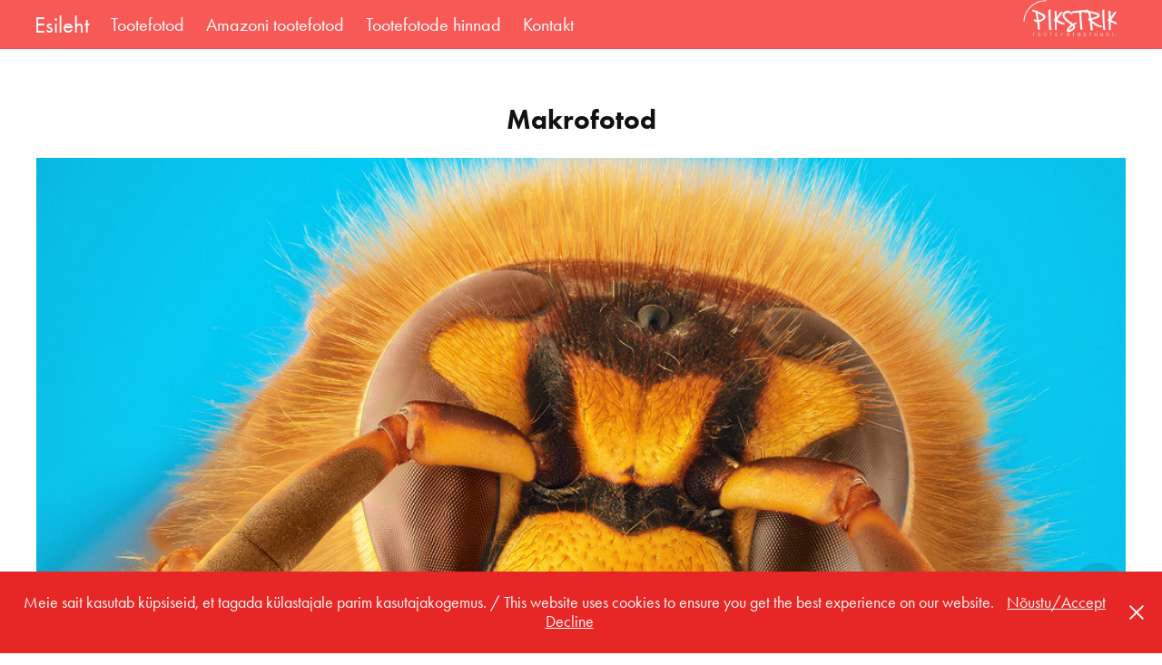

--- FILE ---
content_type: text/html; charset=utf-8
request_url: https://pikstrik.ee/makrofotod
body_size: 6932
content:
<!DOCTYPE HTML>
<html lang="en-US">
<head>
  <meta charset="UTF-8" />
  <meta name="viewport" content="width=device-width, initial-scale=1" />
      <meta name="keywords"  content="tootefoto,toode,pakend,reklaam,reklaamfoto,juveelifoto,macro,makro,makrofotograafia,product photography,macro photography,kataloogifoto,veebipood,packshot,foto valgel taustal,veebikataloog,Tarvo Tiivits,commercial photography,toote pildistamine,tootefoto pildistamine,tootefotod,rõivaste pildistamine,jalatsite pildistamine,ehete pildistamine,juveelide pildistamine,ehtefoto,ehtefotod,toidufotod,amazoni tootefotod,tootefotod amazonile,kujundamine,infograafika,tootefotograaf" />
      <meta name="description"  content="Pikstrik on fotostuudio, mille spetsialiteet on tootefotode pildistamine, reklaamfotod ning makrofotod.  Anname parima, et aidata Sul jäädvustada oma tooteid kvaliteetselt ning seeläbi kasvatada müüki.  " />
      <meta name="twitter:card"  content="summary_large_image" />
      <meta name="twitter:site"  content="@AdobePortfolio" />
      <meta  property="og:title" content="Tootefotod, reklaamfotod, makrofotod - PIKSTRIK - Makrofotod" />
      <meta  property="og:description" content="Pikstrik on fotostuudio, mille spetsialiteet on tootefotode pildistamine, reklaamfotod ning makrofotod.  Anname parima, et aidata Sul jäädvustada oma tooteid kvaliteetselt ning seeläbi kasvatada müüki.  " />
      <meta  property="og:image" content="https://cdn.myportfolio.com/6726dab751e331df0b752a386bf72a18/fd78b59e-6797-469d-be78-bcb234a02172_car_202x158.jpg?h=79a37be239ae1d5b33a195c93f9dd878" />
      <meta name="google-site-verification" content="rn54eiSICivlhNpzVrPM7zidXITw1IpztMTAbogsOT4">
      <meta name="google-site-verification" content="rn54eiSICivlhNpzVrPM7zidXITw1IpztMTAbogsOT4">
        <link rel="icon" href="https://cdn.myportfolio.com/6726dab751e331df0b752a386bf72a18/a370e659-7e35-47cd-aeb8-95b8c47feea2_carw_1x1x32.png?h=3ee921634db4bcced8122e5d961b30d0" />
      <link rel="stylesheet" href="/dist/css/main.css" type="text/css" />
      <link rel="stylesheet" href="https://cdn.myportfolio.com/6726dab751e331df0b752a386bf72a18/6f2300f45e9779606db94ba9596fa5e51687797476.css?h=04401dc7f9783147b4bdbbaf5da5897c" type="text/css" />
    <link rel="canonical" href="https://pikstrik.ee/makrofotod" />
      <title>Tootefotod, reklaamfotod, makrofotod - PIKSTRIK - Makrofotod</title>
    <script type="text/javascript" src="//use.typekit.net/ik/[base64].js?cb=8dae7d4d979f383d5ca1dd118e49b6878a07c580" async onload="
    try {
      window.Typekit.load();
    } catch (e) {
      console.warn('Typekit not loaded.');
    }
    "></script>
</head>
  <body class="transition-enabled">  <div class='page-background-video page-background-video-with-panel'>
  </div>
  <div class="js-responsive-nav">
    <div class="responsive-nav has-social">
      <div class="close-responsive-click-area js-close-responsive-nav">
        <div class="close-responsive-button"></div>
      </div>
          <nav class="nav-container" data-hover-hint="nav" data-hover-hint-placement="bottom-start">
                <div class="gallery-title"><a href="/index" >Esileht</a></div>
      <div class="page-title">
        <a href="/tootefotod-kataloogifotod" >Tootefotod</a>
      </div>
      <div class="page-title">
        <a href="/tootefotod-amazonile" >Amazoni tootefotod</a>
      </div>
      <div class="page-title">
        <a href="/tootefotode-hinnad" >Tootefotode hinnad</a>
      </div>
      <div class="page-title">
        <a href="/kontakt" >Kontakt</a>
      </div>
          </nav>
        <div class="social pf-nav-social" data-context="theme.nav" data-hover-hint="navSocialIcons" data-hover-hint-placement="bottom-start">
          <ul>
          </ul>
        </div>
    </div>
  </div>
    <header class="site-header js-site-header  js-fixed-nav" data-context="theme.nav" data-hover-hint="nav" data-hover-hint-placement="top-start">
        <nav class="nav-container" data-hover-hint="nav" data-hover-hint-placement="bottom-start">
                <div class="gallery-title"><a href="/index" >Esileht</a></div>
      <div class="page-title">
        <a href="/tootefotod-kataloogifotod" >Tootefotod</a>
      </div>
      <div class="page-title">
        <a href="/tootefotod-amazonile" >Amazoni tootefotod</a>
      </div>
      <div class="page-title">
        <a href="/tootefotode-hinnad" >Tootefotode hinnad</a>
      </div>
      <div class="page-title">
        <a href="/kontakt" >Kontakt</a>
      </div>
        </nav>
        <div class="logo-wrap" data-context="theme.logo.header" data-hover-hint="logo" data-hover-hint-placement="bottom-start">
          <div class="logo e2e-site-logo-text logo-image  ">
    <a href="/index" class="image-normal image-link">
      <img src="https://cdn.myportfolio.com/6726dab751e331df0b752a386bf72a18/ae2b4d45-e26a-4c17-86fa-17f75d681e92_rwc_0x0x289x112x4096.png?h=a4792c712f453956998e54d740b5fd08" alt="Pikstrik logo">
    </a>
          </div>
        </div>
        <div class="social pf-nav-social" data-context="theme.nav" data-hover-hint="navSocialIcons" data-hover-hint-placement="bottom-start">
          <ul>
          </ul>
        </div>
        <div class="hamburger-click-area js-hamburger">
          <div class="hamburger">
            <i></i>
            <i></i>
            <i></i>
          </div>
        </div>
    </header>
    <div class="header-placeholder"></div>
  <div class="site-wrap cfix js-site-wrap">
    <div class="site-container">
      <div class="site-content e2e-site-content">
        <main>
  <div class="page-container" data-context="page.page.container" data-hover-hint="pageContainer">
    <section class="page standard-modules">
        <header class="page-header content" data-context="pages" data-identity="id:p5aabdd0e6b19bb7caec3f8f657510eefc5e0235b4a18c63d21471" data-hover-hint="pageHeader" data-hover-hint-id="p5aabdd0e6b19bb7caec3f8f657510eefc5e0235b4a18c63d21471">
            <h1 class="title preserve-whitespace e2e-site-logo-text">Makrofotod</h1>
        </header>
      <div class="page-content js-page-content" data-context="pages" data-identity="id:p5aabdd0e6b19bb7caec3f8f657510eefc5e0235b4a18c63d21471">
        <div id="project-canvas" class="js-project-modules modules content">
          <div id="project-modules">
              
              
              
              
              
              
              
              <div class="project-module module media_collection project-module-media_collection" data-id="m5aabdd846cc89cbe10b4dd40859f1c8b18297430ef1d209e3bcde"  style="padding-top: px;
padding-bottom: px;
">
  <div class="grid--main js-grid-main" data-grid-max-images="
  ">
    <div class="grid__item-container js-grid-item-container" data-flex-grow="346.66666666667" style="width:346.66666666667px; flex-grow:346.66666666667;" data-width="1024" data-height="768">
      <script type="text/html" class="js-lightbox-slide-content">
        <div class="grid__image-wrapper">
          <img src="https://cdn.myportfolio.com/6726dab751e331df0b752a386bf72a18/c3c5deda-b342-4007-bf40-d53131b9bcbc_rw_1200.jpg?h=6a913b343dd9797c318209d0f7dbbcd8" srcset="https://cdn.myportfolio.com/6726dab751e331df0b752a386bf72a18/c3c5deda-b342-4007-bf40-d53131b9bcbc_rw_600.jpg?h=4d6991c5d4a4945c7d0554d1655cff1f 600w,https://cdn.myportfolio.com/6726dab751e331df0b752a386bf72a18/c3c5deda-b342-4007-bf40-d53131b9bcbc_rw_1200.jpg?h=6a913b343dd9797c318209d0f7dbbcd8 1024w,"  sizes="(max-width: 1024px) 100vw, 1024px">
        <div>
      </script>
      <img
        class="grid__item-image js-grid__item-image grid__item-image-lazy js-lazy"
        src="[data-uri]"
        
        data-src="https://cdn.myportfolio.com/6726dab751e331df0b752a386bf72a18/c3c5deda-b342-4007-bf40-d53131b9bcbc_rw_1200.jpg?h=6a913b343dd9797c318209d0f7dbbcd8"
        data-srcset="https://cdn.myportfolio.com/6726dab751e331df0b752a386bf72a18/c3c5deda-b342-4007-bf40-d53131b9bcbc_rw_600.jpg?h=4d6991c5d4a4945c7d0554d1655cff1f 600w,https://cdn.myportfolio.com/6726dab751e331df0b752a386bf72a18/c3c5deda-b342-4007-bf40-d53131b9bcbc_rw_1200.jpg?h=6a913b343dd9797c318209d0f7dbbcd8 1024w,"
      >
      <span class="grid__item-filler" style="padding-bottom:75%;"></span>
    </div>
    <div class="js-grid-spacer"></div>
  </div>
</div>

              
              
          </div>
        </div>
      </div>
    </section>
          <section class="other-projects" data-context="page.page.other_pages" data-hover-hint="otherPages">
            <div class="title-wrapper">
              <div class="title-container">
                  <h3 class="other-projects-title preserve-whitespace">Vaata ka teisi fotosid:</h3>
              </div>
            </div>
            <div class="project-covers">
                  <a class="project-cover js-project-cover-touch hold-space" href="/a-le-coq" data-context="pages" data-identity="id:p5a731e0dbd507dc1f54af8a800917ba84b43be47b6519d2e9d2b5">
                    <div class="cover-content-container">
                      <div class="cover-image-wrap">
                        <div class="cover-image">
                            <div class="cover cover-normal">

            <img
              class="cover__img js-lazy"
              src="https://cdn.myportfolio.com/6726dab751e331df0b752a386bf72a18/981a9f3f-f745-4f86-8b35-49ac20a7e748_rwc_0x101x718x562x32.jpg?h=86b22b0909045de7f991c6e738d8c66c"
              data-src="https://cdn.myportfolio.com/6726dab751e331df0b752a386bf72a18/981a9f3f-f745-4f86-8b35-49ac20a7e748_rwc_0x101x718x562x718.jpg?h=e8530f78ece6d82fdc83bc62b10c8fb8"
              data-srcset="https://cdn.myportfolio.com/6726dab751e331df0b752a386bf72a18/981a9f3f-f745-4f86-8b35-49ac20a7e748_rwc_0x101x718x562x640.jpg?h=096e93487601a75bebcf99bf5ad81d2a 640w, https://cdn.myportfolio.com/6726dab751e331df0b752a386bf72a18/981a9f3f-f745-4f86-8b35-49ac20a7e748_rwc_0x101x718x562x718.jpg?h=e8530f78ece6d82fdc83bc62b10c8fb8 1280w, https://cdn.myportfolio.com/6726dab751e331df0b752a386bf72a18/981a9f3f-f745-4f86-8b35-49ac20a7e748_rwc_0x101x718x562x718.jpg?h=e8530f78ece6d82fdc83bc62b10c8fb8 1366w, https://cdn.myportfolio.com/6726dab751e331df0b752a386bf72a18/981a9f3f-f745-4f86-8b35-49ac20a7e748_rwc_0x101x718x562x718.jpg?h=e8530f78ece6d82fdc83bc62b10c8fb8 1920w, https://cdn.myportfolio.com/6726dab751e331df0b752a386bf72a18/981a9f3f-f745-4f86-8b35-49ac20a7e748_rwc_0x101x718x562x718.jpg?h=e8530f78ece6d82fdc83bc62b10c8fb8 2560w, https://cdn.myportfolio.com/6726dab751e331df0b752a386bf72a18/981a9f3f-f745-4f86-8b35-49ac20a7e748_rwc_0x101x718x562x718.jpg?h=e8530f78ece6d82fdc83bc62b10c8fb8 5120w"
              data-sizes="(max-width: 540px) 100vw, (max-width: 768px) 50vw, calc(1200px / 4)"
            >
                                      </div>
                        </div>
                      </div>
                      <div class="details-wrap">
                        <div class="details">
                          <div class="details-inner">
                              <div class="title preserve-whitespace">A. Le Coq Special</div>
                          </div>
                        </div>
                      </div>
                    </div>
                  </a>
                  <a class="project-cover js-project-cover-touch hold-space" href="/deodorant-alva" data-context="pages" data-identity="id:p5a7166487f59a1efddf338b34563588e543e07eeeb71660de3c2f">
                    <div class="cover-content-container">
                      <div class="cover-image-wrap">
                        <div class="cover-image">
                            <div class="cover cover-normal">

            <img
              class="cover__img js-lazy"
              src="https://cdn.myportfolio.com/6726dab751e331df0b752a386bf72a18/8e7a4f2f-d514-4802-8b2e-22636b458a42_carw_202x158x32.jpg?h=e1fefa86c4dc54bba3b9de9cf516b1e3"
              data-src="https://cdn.myportfolio.com/6726dab751e331df0b752a386bf72a18/8e7a4f2f-d514-4802-8b2e-22636b458a42_car_202x158.jpg?h=ac1c7df6bd2ce60f446bf2ed950ce42c"
              data-srcset="https://cdn.myportfolio.com/6726dab751e331df0b752a386bf72a18/8e7a4f2f-d514-4802-8b2e-22636b458a42_carw_202x158x640.jpg?h=62ac828cd5b7b259d1f14450cf21119b 640w, https://cdn.myportfolio.com/6726dab751e331df0b752a386bf72a18/8e7a4f2f-d514-4802-8b2e-22636b458a42_carw_202x158x1280.jpg?h=000965d512b82f705bc3fa91d0e57aba 1280w, https://cdn.myportfolio.com/6726dab751e331df0b752a386bf72a18/8e7a4f2f-d514-4802-8b2e-22636b458a42_carw_202x158x1366.jpg?h=2711949b08c1301ef0a92a0178f73f4f 1366w, https://cdn.myportfolio.com/6726dab751e331df0b752a386bf72a18/8e7a4f2f-d514-4802-8b2e-22636b458a42_carw_202x158x1920.jpg?h=a384b97aa0bb4f6a702dd4135eeacb7c 1920w, https://cdn.myportfolio.com/6726dab751e331df0b752a386bf72a18/8e7a4f2f-d514-4802-8b2e-22636b458a42_carw_202x158x2560.jpg?h=89cb6bce09bc5266fea168221592c0d4 2560w, https://cdn.myportfolio.com/6726dab751e331df0b752a386bf72a18/8e7a4f2f-d514-4802-8b2e-22636b458a42_carw_202x158x5120.jpg?h=851ebb4f5ee83952597c22926e5aa02a 5120w"
              data-sizes="(max-width: 540px) 100vw, (max-width: 768px) 50vw, calc(1200px / 4)"
            >
                                      </div>
                        </div>
                      </div>
                      <div class="details-wrap">
                        <div class="details">
                          <div class="details-inner">
                              <div class="title preserve-whitespace">Deodorant Alva</div>
                          </div>
                        </div>
                      </div>
                    </div>
                  </a>
                  <a class="project-cover js-project-cover-touch hold-space" href="/hiir" data-context="pages" data-identity="id:p5a6e1fc8aa030d648140bf0da16f10581ba53b98781940046469b">
                    <div class="cover-content-container">
                      <div class="cover-image-wrap">
                        <div class="cover-image">
                            <div class="cover cover-normal">

            <img
              class="cover__img js-lazy"
              src="https://cdn.myportfolio.com/6726dab751e331df0b752a386bf72a18/ba24cdc0-cba5-4897-8c61-a6f0d1b3b810_rwc_0x188x737x577x32.jpg?h=4c7ce97e18cf9b71526e792f1965abf5"
              data-src="https://cdn.myportfolio.com/6726dab751e331df0b752a386bf72a18/ba24cdc0-cba5-4897-8c61-a6f0d1b3b810_rwc_0x188x737x577x737.jpg?h=d55e074033ea8cfe64a12495492d9305"
              data-srcset="https://cdn.myportfolio.com/6726dab751e331df0b752a386bf72a18/ba24cdc0-cba5-4897-8c61-a6f0d1b3b810_rwc_0x188x737x577x640.jpg?h=5a392996b19a69bea7e2513686cad63c 640w, https://cdn.myportfolio.com/6726dab751e331df0b752a386bf72a18/ba24cdc0-cba5-4897-8c61-a6f0d1b3b810_rwc_0x188x737x577x737.jpg?h=d55e074033ea8cfe64a12495492d9305 1280w, https://cdn.myportfolio.com/6726dab751e331df0b752a386bf72a18/ba24cdc0-cba5-4897-8c61-a6f0d1b3b810_rwc_0x188x737x577x737.jpg?h=d55e074033ea8cfe64a12495492d9305 1366w, https://cdn.myportfolio.com/6726dab751e331df0b752a386bf72a18/ba24cdc0-cba5-4897-8c61-a6f0d1b3b810_rwc_0x188x737x577x737.jpg?h=d55e074033ea8cfe64a12495492d9305 1920w, https://cdn.myportfolio.com/6726dab751e331df0b752a386bf72a18/ba24cdc0-cba5-4897-8c61-a6f0d1b3b810_rwc_0x188x737x577x737.jpg?h=d55e074033ea8cfe64a12495492d9305 2560w, https://cdn.myportfolio.com/6726dab751e331df0b752a386bf72a18/ba24cdc0-cba5-4897-8c61-a6f0d1b3b810_rwc_0x188x737x577x737.jpg?h=d55e074033ea8cfe64a12495492d9305 5120w"
              data-sizes="(max-width: 540px) 100vw, (max-width: 768px) 50vw, calc(1200px / 4)"
            >
                                      </div>
                        </div>
                      </div>
                      <div class="details-wrap">
                        <div class="details">
                          <div class="details-inner">
                              <div class="title preserve-whitespace">Hiir</div>
                          </div>
                        </div>
                      </div>
                    </div>
                  </a>
                  <a class="project-cover js-project-cover-touch hold-space" href="/nuga" data-context="pages" data-identity="id:p5f9715f54524bef89a1d986c4f8485757f1adc38d29cd8b7a5b06">
                    <div class="cover-content-container">
                      <div class="cover-image-wrap">
                        <div class="cover-image">
                            <div class="cover cover-normal">

            <img
              class="cover__img js-lazy"
              src="https://cdn.myportfolio.com/6726dab751e331df0b752a386bf72a18/6cbe731b-46f1-4ed1-a161-4905a27795ee_carw_202x158x32.jpg?h=728276438fbab5f83d490f0108139cfd"
              data-src="https://cdn.myportfolio.com/6726dab751e331df0b752a386bf72a18/6cbe731b-46f1-4ed1-a161-4905a27795ee_car_202x158.jpg?h=0f5dfed87d1654b9b813735eda0241f7"
              data-srcset="https://cdn.myportfolio.com/6726dab751e331df0b752a386bf72a18/6cbe731b-46f1-4ed1-a161-4905a27795ee_carw_202x158x640.jpg?h=92d42a2458b8f01fbd5d2fde12f42065 640w, https://cdn.myportfolio.com/6726dab751e331df0b752a386bf72a18/6cbe731b-46f1-4ed1-a161-4905a27795ee_carw_202x158x1280.jpg?h=4d150ea9807ecc2da71c6fb04f67b662 1280w, https://cdn.myportfolio.com/6726dab751e331df0b752a386bf72a18/6cbe731b-46f1-4ed1-a161-4905a27795ee_carw_202x158x1366.jpg?h=7aac19794a71fbc6ef6230f491484f6b 1366w, https://cdn.myportfolio.com/6726dab751e331df0b752a386bf72a18/6cbe731b-46f1-4ed1-a161-4905a27795ee_carw_202x158x1920.jpg?h=7ee9ab09db2cf1a76e7b5de3cd2922e4 1920w, https://cdn.myportfolio.com/6726dab751e331df0b752a386bf72a18/6cbe731b-46f1-4ed1-a161-4905a27795ee_carw_202x158x2560.jpg?h=73164aa267862e6f5cacb29a7be9a515 2560w, https://cdn.myportfolio.com/6726dab751e331df0b752a386bf72a18/6cbe731b-46f1-4ed1-a161-4905a27795ee_carw_202x158x5120.jpg?h=fd775296fdb0f5abdf30078174827a8a 5120w"
              data-sizes="(max-width: 540px) 100vw, (max-width: 768px) 50vw, calc(1200px / 4)"
            >
                                      </div>
                        </div>
                      </div>
                      <div class="details-wrap">
                        <div class="details">
                          <div class="details-inner">
                              <div class="title preserve-whitespace">Nuga</div>
                          </div>
                        </div>
                      </div>
                    </div>
                  </a>
                  <a class="project-cover js-project-cover-touch hold-space" href="/russian-ice-reklaamfoto-tootefoto" data-context="pages" data-identity="id:p5c94a39fa92d617d9dd2940bca1e08ddaeb1a19b07c64ddf8b8cb">
                    <div class="cover-content-container">
                      <div class="cover-image-wrap">
                        <div class="cover-image">
                            <div class="cover cover-normal">

            <img
              class="cover__img js-lazy"
              src="https://cdn.myportfolio.com/6726dab751e331df0b752a386bf72a18/478cf444-a532-4c74-8040-e4c163e4feb2_carw_202x158x32.jpg?h=e4cecf230b4300f35eac60995be9933d"
              data-src="https://cdn.myportfolio.com/6726dab751e331df0b752a386bf72a18/478cf444-a532-4c74-8040-e4c163e4feb2_car_202x158.jpg?h=c5ffee11e941862f32a1dadf445747c9"
              data-srcset="https://cdn.myportfolio.com/6726dab751e331df0b752a386bf72a18/478cf444-a532-4c74-8040-e4c163e4feb2_carw_202x158x640.jpg?h=d25c4405605f4b14d7c8a210801e8343 640w, https://cdn.myportfolio.com/6726dab751e331df0b752a386bf72a18/478cf444-a532-4c74-8040-e4c163e4feb2_carw_202x158x1280.jpg?h=797f7e51f1603fd30817b5db29cecea3 1280w, https://cdn.myportfolio.com/6726dab751e331df0b752a386bf72a18/478cf444-a532-4c74-8040-e4c163e4feb2_carw_202x158x1366.jpg?h=aed18b0fc50174604eb1c79787b40390 1366w, https://cdn.myportfolio.com/6726dab751e331df0b752a386bf72a18/478cf444-a532-4c74-8040-e4c163e4feb2_carw_202x158x1920.jpg?h=2789e555e224a0207ae5f6929c160ea9 1920w, https://cdn.myportfolio.com/6726dab751e331df0b752a386bf72a18/478cf444-a532-4c74-8040-e4c163e4feb2_carw_202x158x2560.jpg?h=d6d2057ab4cf13456d03d9d32b749ef1 2560w, https://cdn.myportfolio.com/6726dab751e331df0b752a386bf72a18/478cf444-a532-4c74-8040-e4c163e4feb2_carw_202x158x5120.jpg?h=813f23f39913c2e966b6216849ff85ef 5120w"
              data-sizes="(max-width: 540px) 100vw, (max-width: 768px) 50vw, calc(1200px / 4)"
            >
                                      </div>
                        </div>
                      </div>
                      <div class="details-wrap">
                        <div class="details">
                          <div class="details-inner">
                              <div class="title preserve-whitespace">Russian Ice reklaamfoto</div>
                          </div>
                        </div>
                      </div>
                    </div>
                  </a>
                  <a class="project-cover js-project-cover-touch hold-space" href="/still-life-klaas" data-context="pages" data-identity="id:p600c56194369e2fa92ae58ee4a62fe58eaaabb3dd3f02394645a8">
                    <div class="cover-content-container">
                      <div class="cover-image-wrap">
                        <div class="cover-image">
                            <div class="cover cover-normal">

            <img
              class="cover__img js-lazy"
              src="https://cdn.myportfolio.com/6726dab751e331df0b752a386bf72a18/2cdf4c59-e1c0-437e-9bfa-fa10e75a1abe_rwc_0x121x1334x1042x32.jpg?h=8ee98bafaa0f46c77c754180cff6560f"
              data-src="https://cdn.myportfolio.com/6726dab751e331df0b752a386bf72a18/2cdf4c59-e1c0-437e-9bfa-fa10e75a1abe_rwc_0x121x1334x1042x1334.jpg?h=29b4f6940bc5f08190eb8bdf8b6b841d"
              data-srcset="https://cdn.myportfolio.com/6726dab751e331df0b752a386bf72a18/2cdf4c59-e1c0-437e-9bfa-fa10e75a1abe_rwc_0x121x1334x1042x640.jpg?h=73ccb6db938afff3422eb6c78622e567 640w, https://cdn.myportfolio.com/6726dab751e331df0b752a386bf72a18/2cdf4c59-e1c0-437e-9bfa-fa10e75a1abe_rwc_0x121x1334x1042x1280.jpg?h=93e97abd33c94b6119a04031e7ecc27e 1280w, https://cdn.myportfolio.com/6726dab751e331df0b752a386bf72a18/2cdf4c59-e1c0-437e-9bfa-fa10e75a1abe_rwc_0x121x1334x1042x1334.jpg?h=29b4f6940bc5f08190eb8bdf8b6b841d 1366w, https://cdn.myportfolio.com/6726dab751e331df0b752a386bf72a18/2cdf4c59-e1c0-437e-9bfa-fa10e75a1abe_rwc_0x121x1334x1042x1334.jpg?h=29b4f6940bc5f08190eb8bdf8b6b841d 1920w, https://cdn.myportfolio.com/6726dab751e331df0b752a386bf72a18/2cdf4c59-e1c0-437e-9bfa-fa10e75a1abe_rwc_0x121x1334x1042x1334.jpg?h=29b4f6940bc5f08190eb8bdf8b6b841d 2560w, https://cdn.myportfolio.com/6726dab751e331df0b752a386bf72a18/2cdf4c59-e1c0-437e-9bfa-fa10e75a1abe_rwc_0x121x1334x1042x1334.jpg?h=29b4f6940bc5f08190eb8bdf8b6b841d 5120w"
              data-sizes="(max-width: 540px) 100vw, (max-width: 768px) 50vw, calc(1200px / 4)"
            >
                                      </div>
                        </div>
                      </div>
                      <div class="details-wrap">
                        <div class="details">
                          <div class="details-inner">
                              <div class="title preserve-whitespace">Still Life &quot;Klaas&quot;</div>
                          </div>
                        </div>
                      </div>
                    </div>
                  </a>
                  <a class="project-cover js-project-cover-touch hold-space" href="/still-life" data-context="pages" data-identity="id:p5c98e4f900236914a4bcf6c020b289871892f3ef6e6105c4111b4">
                    <div class="cover-content-container">
                      <div class="cover-image-wrap">
                        <div class="cover-image">
                            <div class="cover cover-normal">

            <img
              class="cover__img js-lazy"
              src="https://cdn.myportfolio.com/6726dab751e331df0b752a386bf72a18/781d4330-56b2-4bf5-82f8-c528b16ad556_carw_202x158x32.jpg?h=af1b1da361d29376c1e8501f24171665"
              data-src="https://cdn.myportfolio.com/6726dab751e331df0b752a386bf72a18/781d4330-56b2-4bf5-82f8-c528b16ad556_car_202x158.jpg?h=2953e3b174c8a0dfe7fe491152232b83"
              data-srcset="https://cdn.myportfolio.com/6726dab751e331df0b752a386bf72a18/781d4330-56b2-4bf5-82f8-c528b16ad556_carw_202x158x640.jpg?h=457944196700cb63f37997aa9241ed17 640w, https://cdn.myportfolio.com/6726dab751e331df0b752a386bf72a18/781d4330-56b2-4bf5-82f8-c528b16ad556_carw_202x158x1280.jpg?h=43ad4f9dd2d197227bf6a73d8d2bf6a4 1280w, https://cdn.myportfolio.com/6726dab751e331df0b752a386bf72a18/781d4330-56b2-4bf5-82f8-c528b16ad556_carw_202x158x1366.jpg?h=e85a71e879b8f4331ea31e77aa63c7f8 1366w, https://cdn.myportfolio.com/6726dab751e331df0b752a386bf72a18/781d4330-56b2-4bf5-82f8-c528b16ad556_carw_202x158x1920.jpg?h=1750588c7ab3eb55afb659c735479740 1920w, https://cdn.myportfolio.com/6726dab751e331df0b752a386bf72a18/781d4330-56b2-4bf5-82f8-c528b16ad556_carw_202x158x2560.jpg?h=7f4f3f5d0b507a2264631b6a61e5ed9c 2560w, https://cdn.myportfolio.com/6726dab751e331df0b752a386bf72a18/781d4330-56b2-4bf5-82f8-c528b16ad556_carw_202x158x5120.jpg?h=e833eb2b2224a596cac3d1e25de907ff 5120w"
              data-sizes="(max-width: 540px) 100vw, (max-width: 768px) 50vw, calc(1200px / 4)"
            >
                                      </div>
                        </div>
                      </div>
                      <div class="details-wrap">
                        <div class="details">
                          <div class="details-inner">
                              <div class="title preserve-whitespace">Still Life</div>
                          </div>
                        </div>
                      </div>
                    </div>
                  </a>
                  <a class="project-cover js-project-cover-touch hold-space" href="/guiness" data-context="pages" data-identity="id:p6499b745e8eec310da04b42d07b9d45c341fab2437eec0a939a04">
                    <div class="cover-content-container">
                      <div class="cover-image-wrap">
                        <div class="cover-image">
                            <div class="cover cover-normal">

            <img
              class="cover__img js-lazy"
              src="https://cdn.myportfolio.com/6726dab751e331df0b752a386bf72a18/17eda9c7-8c06-4955-a3a3-eca18cb89219_carw_202x158x32.jpg?h=78da3373c7550a7af93fc9d22c9deb1a"
              data-src="https://cdn.myportfolio.com/6726dab751e331df0b752a386bf72a18/17eda9c7-8c06-4955-a3a3-eca18cb89219_car_202x158.jpg?h=172b67c3e50431e2f0e1e87084dac35c"
              data-srcset="https://cdn.myportfolio.com/6726dab751e331df0b752a386bf72a18/17eda9c7-8c06-4955-a3a3-eca18cb89219_carw_202x158x640.jpg?h=a5a4421112adf3ed2a036ac8f13b8ef5 640w, https://cdn.myportfolio.com/6726dab751e331df0b752a386bf72a18/17eda9c7-8c06-4955-a3a3-eca18cb89219_carw_202x158x1280.jpg?h=ba9f63f54393d26eb6b5c49bab5581fa 1280w, https://cdn.myportfolio.com/6726dab751e331df0b752a386bf72a18/17eda9c7-8c06-4955-a3a3-eca18cb89219_carw_202x158x1366.jpg?h=1d1d20a1ac6b7a2342690f007df47b6c 1366w, https://cdn.myportfolio.com/6726dab751e331df0b752a386bf72a18/17eda9c7-8c06-4955-a3a3-eca18cb89219_carw_202x158x1920.jpg?h=c77740aa1726d03988fea0210b435c2e 1920w, https://cdn.myportfolio.com/6726dab751e331df0b752a386bf72a18/17eda9c7-8c06-4955-a3a3-eca18cb89219_carw_202x158x2560.jpg?h=1a86e47ad569e378355710415868a983 2560w, https://cdn.myportfolio.com/6726dab751e331df0b752a386bf72a18/17eda9c7-8c06-4955-a3a3-eca18cb89219_carw_202x158x5120.jpg?h=c12b73e1b62f826b8fc7f6ef8d5cef6f 5120w"
              data-sizes="(max-width: 540px) 100vw, (max-width: 768px) 50vw, calc(1200px / 4)"
            >
                                      </div>
                        </div>
                      </div>
                      <div class="details-wrap">
                        <div class="details">
                          <div class="details-inner">
                              <div class="title preserve-whitespace">Guiness</div>
                          </div>
                        </div>
                      </div>
                    </div>
                  </a>
                  <a class="project-cover js-project-cover-touch hold-space" href="/mask" data-context="pages" data-identity="id:p600c58dda74b8d2d040087efdca5cd970f809b4d1a3733e40ac2b">
                    <div class="cover-content-container">
                      <div class="cover-image-wrap">
                        <div class="cover-image">
                            <div class="cover cover-normal">

            <img
              class="cover__img js-lazy"
              src="https://cdn.myportfolio.com/6726dab751e331df0b752a386bf72a18/0d09b12f-980d-43f2-9394-6c0db1d722dc_rwc_288x436x881x688x32.jpg?h=27585029013862fa8d5f83dcb7b625a9"
              data-src="https://cdn.myportfolio.com/6726dab751e331df0b752a386bf72a18/0d09b12f-980d-43f2-9394-6c0db1d722dc_rwc_288x436x881x688x881.jpg?h=17522b7b71f4561ec2ae284977dc2dc8"
              data-srcset="https://cdn.myportfolio.com/6726dab751e331df0b752a386bf72a18/0d09b12f-980d-43f2-9394-6c0db1d722dc_rwc_288x436x881x688x640.jpg?h=1140d0064bd87a26372759de32ab187d 640w, https://cdn.myportfolio.com/6726dab751e331df0b752a386bf72a18/0d09b12f-980d-43f2-9394-6c0db1d722dc_rwc_288x436x881x688x1280.jpg?h=fb3cebd6816ff45296a0be1611637b8e 1280w, https://cdn.myportfolio.com/6726dab751e331df0b752a386bf72a18/0d09b12f-980d-43f2-9394-6c0db1d722dc_rwc_288x436x881x688x1366.jpg?h=2a90c2c90dc90112c9dcfbd467d3189f 1366w, https://cdn.myportfolio.com/6726dab751e331df0b752a386bf72a18/0d09b12f-980d-43f2-9394-6c0db1d722dc_rwc_288x436x881x688x881.jpg?h=17522b7b71f4561ec2ae284977dc2dc8 1920w, https://cdn.myportfolio.com/6726dab751e331df0b752a386bf72a18/0d09b12f-980d-43f2-9394-6c0db1d722dc_rwc_288x436x881x688x881.jpg?h=17522b7b71f4561ec2ae284977dc2dc8 2560w, https://cdn.myportfolio.com/6726dab751e331df0b752a386bf72a18/0d09b12f-980d-43f2-9394-6c0db1d722dc_rwc_288x436x881x688x881.jpg?h=17522b7b71f4561ec2ae284977dc2dc8 5120w"
              data-sizes="(max-width: 540px) 100vw, (max-width: 768px) 50vw, calc(1200px / 4)"
            >
                                      </div>
                        </div>
                      </div>
                      <div class="details-wrap">
                        <div class="details">
                          <div class="details-inner">
                              <div class="title preserve-whitespace">Mask (NEH Disain)</div>
                          </div>
                        </div>
                      </div>
                    </div>
                  </a>
                  <a class="project-cover js-project-cover-touch hold-space" href="/tuborg-tootefoto" data-context="pages" data-identity="id:p5d5de1178a876670dbeb75f8d3d35be7cc457d819c86978bade41">
                    <div class="cover-content-container">
                      <div class="cover-image-wrap">
                        <div class="cover-image">
                            <div class="cover cover-normal">

            <img
              class="cover__img js-lazy"
              src="https://cdn.myportfolio.com/6726dab751e331df0b752a386bf72a18/56249abb-5c5e-48eb-810a-494ba90601cd_rwc_0x58x1500x1174x32.jpg?h=980ec1c70eed83e2c62b44146abc2b89"
              data-src="https://cdn.myportfolio.com/6726dab751e331df0b752a386bf72a18/56249abb-5c5e-48eb-810a-494ba90601cd_rwc_0x58x1500x1174x1500.jpg?h=0c6035234ef0efe25674efd96fed5709"
              data-srcset="https://cdn.myportfolio.com/6726dab751e331df0b752a386bf72a18/56249abb-5c5e-48eb-810a-494ba90601cd_rwc_0x58x1500x1174x640.jpg?h=909e8492980f0e069a6615ba522a2b9f 640w, https://cdn.myportfolio.com/6726dab751e331df0b752a386bf72a18/56249abb-5c5e-48eb-810a-494ba90601cd_rwc_0x58x1500x1174x1280.jpg?h=0915142952bfb74c8168e135b7357ac5 1280w, https://cdn.myportfolio.com/6726dab751e331df0b752a386bf72a18/56249abb-5c5e-48eb-810a-494ba90601cd_rwc_0x58x1500x1174x1366.jpg?h=6ed7f85288985d660a4a80d3a1858e33 1366w, https://cdn.myportfolio.com/6726dab751e331df0b752a386bf72a18/56249abb-5c5e-48eb-810a-494ba90601cd_rwc_0x58x1500x1174x1500.jpg?h=0c6035234ef0efe25674efd96fed5709 1920w, https://cdn.myportfolio.com/6726dab751e331df0b752a386bf72a18/56249abb-5c5e-48eb-810a-494ba90601cd_rwc_0x58x1500x1174x1500.jpg?h=0c6035234ef0efe25674efd96fed5709 2560w, https://cdn.myportfolio.com/6726dab751e331df0b752a386bf72a18/56249abb-5c5e-48eb-810a-494ba90601cd_rwc_0x58x1500x1174x1500.jpg?h=0c6035234ef0efe25674efd96fed5709 5120w"
              data-sizes="(max-width: 540px) 100vw, (max-width: 768px) 50vw, calc(1200px / 4)"
            >
                                      </div>
                        </div>
                      </div>
                      <div class="details-wrap">
                        <div class="details">
                          <div class="details-inner">
                              <div class="title preserve-whitespace">Tuborg tootefoto</div>
                          </div>
                        </div>
                      </div>
                    </div>
                  </a>
            </div>
          </section>
        <section class="back-to-top" data-hover-hint="backToTop">
          <a href="#"><span class="arrow">&uarr;</span><span class="preserve-whitespace">Back to Top</span></a>
        </section>
        <a class="back-to-top-fixed js-back-to-top back-to-top-fixed-with-panel" data-hover-hint="backToTop" data-hover-hint-placement="top-start" href="#">
          <svg version="1.1" id="Layer_1" xmlns="http://www.w3.org/2000/svg" xmlns:xlink="http://www.w3.org/1999/xlink" x="0px" y="0px"
           viewBox="0 0 26 26" style="enable-background:new 0 0 26 26;" xml:space="preserve" class="icon icon-back-to-top">
          <g>
            <path d="M13.8,1.3L21.6,9c0.1,0.1,0.1,0.3,0.2,0.4c0.1,0.1,0.1,0.3,0.1,0.4s0,0.3-0.1,0.4c-0.1,0.1-0.1,0.3-0.3,0.4
              c-0.1,0.1-0.2,0.2-0.4,0.3c-0.2,0.1-0.3,0.1-0.4,0.1c-0.1,0-0.3,0-0.4-0.1c-0.2-0.1-0.3-0.2-0.4-0.3L14.2,5l0,19.1
              c0,0.2-0.1,0.3-0.1,0.5c0,0.1-0.1,0.3-0.3,0.4c-0.1,0.1-0.2,0.2-0.4,0.3c-0.1,0.1-0.3,0.1-0.5,0.1c-0.1,0-0.3,0-0.4-0.1
              c-0.1-0.1-0.3-0.1-0.4-0.3c-0.1-0.1-0.2-0.2-0.3-0.4c-0.1-0.1-0.1-0.3-0.1-0.5l0-19.1l-5.7,5.7C6,10.8,5.8,10.9,5.7,11
              c-0.1,0.1-0.3,0.1-0.4,0.1c-0.2,0-0.3,0-0.4-0.1c-0.1-0.1-0.3-0.2-0.4-0.3c-0.1-0.1-0.1-0.2-0.2-0.4C4.1,10.2,4,10.1,4.1,9.9
              c0-0.1,0-0.3,0.1-0.4c0-0.1,0.1-0.3,0.3-0.4l7.7-7.8c0.1,0,0.2-0.1,0.2-0.1c0,0,0.1-0.1,0.2-0.1c0.1,0,0.2,0,0.2-0.1
              c0.1,0,0.1,0,0.2,0c0,0,0.1,0,0.2,0c0.1,0,0.2,0,0.2,0.1c0.1,0,0.1,0.1,0.2,0.1C13.7,1.2,13.8,1.2,13.8,1.3z"/>
          </g>
          </svg>
        </a>
  </div>
              <footer class="site-footer" data-hover-hint="footer">
                <div class="footer-text">
                  Pikstrik 2017-2021
                </div>
              </footer>
        </main>
      </div>
    </div>
  </div>
  <div class="cookie-banner js-cookie-banner">
    <p>Meie sait kasutab küpsiseid, et tagada külastajale parim kasutajakogemus. / This website uses cookies to ensure you get the best experience on our website.
      <a class="consent-link" href="#">Nõustu/Accept</a>
      <a class="decline-link" href="#">Decline</a>
    </p>
    <svg xmlns="http://www.w3.org/2000/svg" viewBox="-6458 -2604 16 16" class='close-btn'>
      <g id="Group_1479" data-name="Group 1479" transform="translate(-8281.367 -3556.368)">
        <rect id="Rectangle_6401" data-name="Rectangle 6401" class="stroke" width="1.968" height="20.66" transform="translate(1823.367 953.759) rotate(-45)"/>
        <rect id="Rectangle_6402" data-name="Rectangle 6402" class="stroke" width="1.968" height="20.66" transform="translate(1824.758 968.368) rotate(-135)"/>
      </g>
    </svg>
  </div>
</body>
<script type="text/javascript">
  // fix for Safari's back/forward cache
  window.onpageshow = function(e) {
    if (e.persisted) { window.location.reload(); }
  };
</script>
  <script type="text/javascript">var __config__ = {"page_id":"p5aabdd0e6b19bb7caec3f8f657510eefc5e0235b4a18c63d21471","theme":{"name":"marta"},"pageTransition":true,"linkTransition":true,"disableDownload":false,"localizedValidationMessages":{"required":"This field is required","Email":"This field must be a valid email address"},"lightbox":{"enabled":true,"color":{"opacity":0.94,"hex":"#fff"}},"cookie_banner":{"enabled":true,"color":{"text":"#FFF9F9","bg":"#E72626"}},"googleAnalytics":{"trackingCode":"G-STXX7HQ66Q","anonymization":false}};</script>
  <script type="text/javascript" src="/site/translations?cb=8dae7d4d979f383d5ca1dd118e49b6878a07c580"></script>
  <script type="text/javascript" src="/dist/js/main.js?cb=8dae7d4d979f383d5ca1dd118e49b6878a07c580"></script>
</html>
